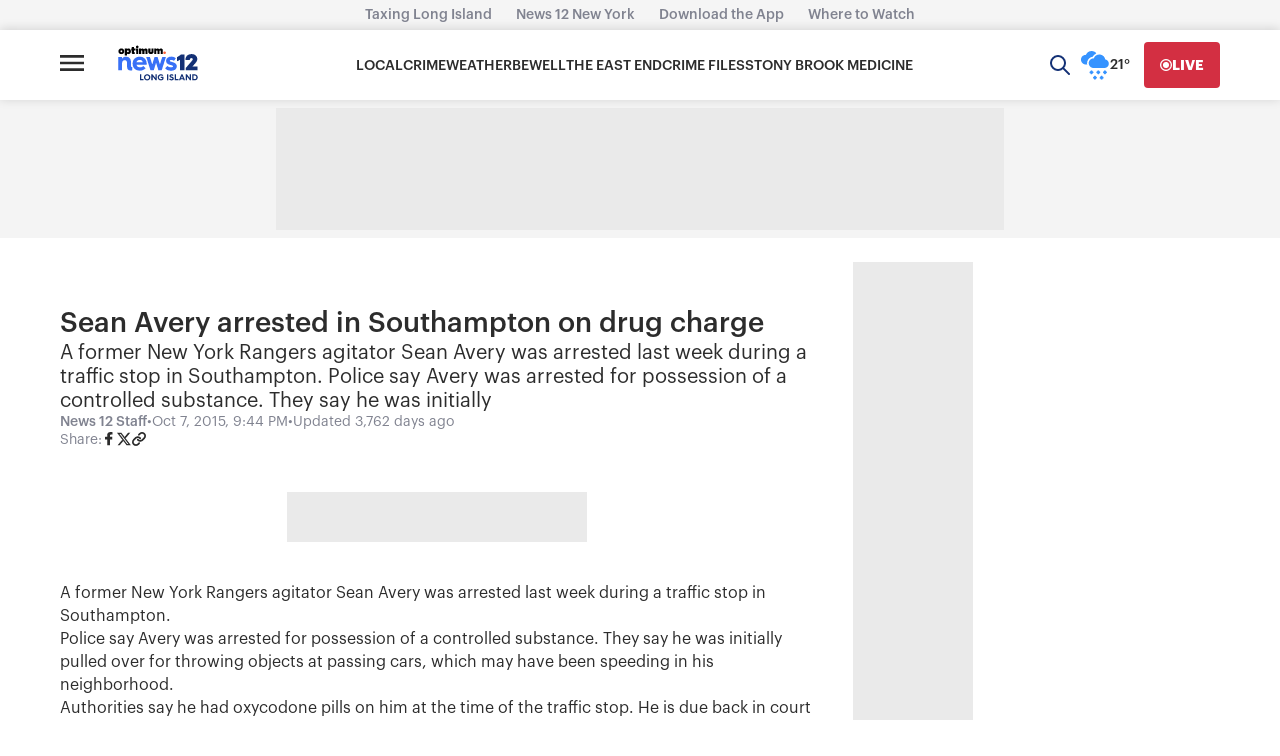

--- FILE ---
content_type: text/plain;charset=UTF-8
request_url: https://c.pub.network/v2/c
body_size: -114
content:
04bac9fe-195b-42c9-b28e-34437e991160

--- FILE ---
content_type: text/plain;charset=UTF-8
request_url: https://c.pub.network/v2/c
body_size: -267
content:
c5fbb585-d03d-447c-827c-ec8507ee337c